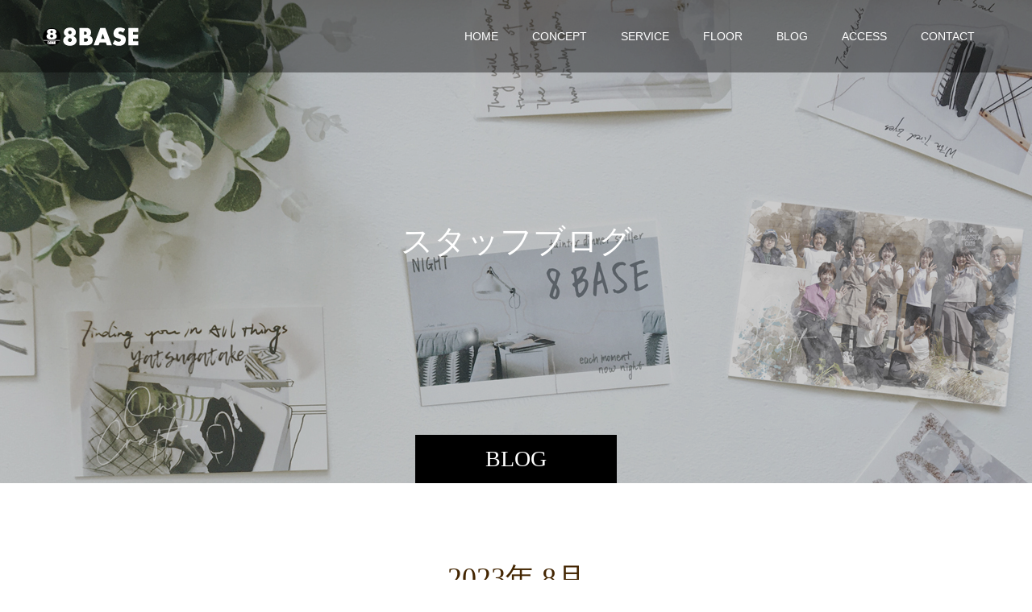

--- FILE ---
content_type: text/html; charset=utf-8
request_url: https://www.google.com/recaptcha/api2/anchor?ar=1&k=6LdUQpgqAAAAAK85GKPZfLGouz7Kht43XIjkC_aj&co=aHR0cHM6Ly95YXRzdWdhdGFrZS04YmFzZS5jb206NDQz&hl=en&v=PoyoqOPhxBO7pBk68S4YbpHZ&size=invisible&anchor-ms=20000&execute-ms=30000&cb=uxciw1ompepq
body_size: 48753
content:
<!DOCTYPE HTML><html dir="ltr" lang="en"><head><meta http-equiv="Content-Type" content="text/html; charset=UTF-8">
<meta http-equiv="X-UA-Compatible" content="IE=edge">
<title>reCAPTCHA</title>
<style type="text/css">
/* cyrillic-ext */
@font-face {
  font-family: 'Roboto';
  font-style: normal;
  font-weight: 400;
  font-stretch: 100%;
  src: url(//fonts.gstatic.com/s/roboto/v48/KFO7CnqEu92Fr1ME7kSn66aGLdTylUAMa3GUBHMdazTgWw.woff2) format('woff2');
  unicode-range: U+0460-052F, U+1C80-1C8A, U+20B4, U+2DE0-2DFF, U+A640-A69F, U+FE2E-FE2F;
}
/* cyrillic */
@font-face {
  font-family: 'Roboto';
  font-style: normal;
  font-weight: 400;
  font-stretch: 100%;
  src: url(//fonts.gstatic.com/s/roboto/v48/KFO7CnqEu92Fr1ME7kSn66aGLdTylUAMa3iUBHMdazTgWw.woff2) format('woff2');
  unicode-range: U+0301, U+0400-045F, U+0490-0491, U+04B0-04B1, U+2116;
}
/* greek-ext */
@font-face {
  font-family: 'Roboto';
  font-style: normal;
  font-weight: 400;
  font-stretch: 100%;
  src: url(//fonts.gstatic.com/s/roboto/v48/KFO7CnqEu92Fr1ME7kSn66aGLdTylUAMa3CUBHMdazTgWw.woff2) format('woff2');
  unicode-range: U+1F00-1FFF;
}
/* greek */
@font-face {
  font-family: 'Roboto';
  font-style: normal;
  font-weight: 400;
  font-stretch: 100%;
  src: url(//fonts.gstatic.com/s/roboto/v48/KFO7CnqEu92Fr1ME7kSn66aGLdTylUAMa3-UBHMdazTgWw.woff2) format('woff2');
  unicode-range: U+0370-0377, U+037A-037F, U+0384-038A, U+038C, U+038E-03A1, U+03A3-03FF;
}
/* math */
@font-face {
  font-family: 'Roboto';
  font-style: normal;
  font-weight: 400;
  font-stretch: 100%;
  src: url(//fonts.gstatic.com/s/roboto/v48/KFO7CnqEu92Fr1ME7kSn66aGLdTylUAMawCUBHMdazTgWw.woff2) format('woff2');
  unicode-range: U+0302-0303, U+0305, U+0307-0308, U+0310, U+0312, U+0315, U+031A, U+0326-0327, U+032C, U+032F-0330, U+0332-0333, U+0338, U+033A, U+0346, U+034D, U+0391-03A1, U+03A3-03A9, U+03B1-03C9, U+03D1, U+03D5-03D6, U+03F0-03F1, U+03F4-03F5, U+2016-2017, U+2034-2038, U+203C, U+2040, U+2043, U+2047, U+2050, U+2057, U+205F, U+2070-2071, U+2074-208E, U+2090-209C, U+20D0-20DC, U+20E1, U+20E5-20EF, U+2100-2112, U+2114-2115, U+2117-2121, U+2123-214F, U+2190, U+2192, U+2194-21AE, U+21B0-21E5, U+21F1-21F2, U+21F4-2211, U+2213-2214, U+2216-22FF, U+2308-230B, U+2310, U+2319, U+231C-2321, U+2336-237A, U+237C, U+2395, U+239B-23B7, U+23D0, U+23DC-23E1, U+2474-2475, U+25AF, U+25B3, U+25B7, U+25BD, U+25C1, U+25CA, U+25CC, U+25FB, U+266D-266F, U+27C0-27FF, U+2900-2AFF, U+2B0E-2B11, U+2B30-2B4C, U+2BFE, U+3030, U+FF5B, U+FF5D, U+1D400-1D7FF, U+1EE00-1EEFF;
}
/* symbols */
@font-face {
  font-family: 'Roboto';
  font-style: normal;
  font-weight: 400;
  font-stretch: 100%;
  src: url(//fonts.gstatic.com/s/roboto/v48/KFO7CnqEu92Fr1ME7kSn66aGLdTylUAMaxKUBHMdazTgWw.woff2) format('woff2');
  unicode-range: U+0001-000C, U+000E-001F, U+007F-009F, U+20DD-20E0, U+20E2-20E4, U+2150-218F, U+2190, U+2192, U+2194-2199, U+21AF, U+21E6-21F0, U+21F3, U+2218-2219, U+2299, U+22C4-22C6, U+2300-243F, U+2440-244A, U+2460-24FF, U+25A0-27BF, U+2800-28FF, U+2921-2922, U+2981, U+29BF, U+29EB, U+2B00-2BFF, U+4DC0-4DFF, U+FFF9-FFFB, U+10140-1018E, U+10190-1019C, U+101A0, U+101D0-101FD, U+102E0-102FB, U+10E60-10E7E, U+1D2C0-1D2D3, U+1D2E0-1D37F, U+1F000-1F0FF, U+1F100-1F1AD, U+1F1E6-1F1FF, U+1F30D-1F30F, U+1F315, U+1F31C, U+1F31E, U+1F320-1F32C, U+1F336, U+1F378, U+1F37D, U+1F382, U+1F393-1F39F, U+1F3A7-1F3A8, U+1F3AC-1F3AF, U+1F3C2, U+1F3C4-1F3C6, U+1F3CA-1F3CE, U+1F3D4-1F3E0, U+1F3ED, U+1F3F1-1F3F3, U+1F3F5-1F3F7, U+1F408, U+1F415, U+1F41F, U+1F426, U+1F43F, U+1F441-1F442, U+1F444, U+1F446-1F449, U+1F44C-1F44E, U+1F453, U+1F46A, U+1F47D, U+1F4A3, U+1F4B0, U+1F4B3, U+1F4B9, U+1F4BB, U+1F4BF, U+1F4C8-1F4CB, U+1F4D6, U+1F4DA, U+1F4DF, U+1F4E3-1F4E6, U+1F4EA-1F4ED, U+1F4F7, U+1F4F9-1F4FB, U+1F4FD-1F4FE, U+1F503, U+1F507-1F50B, U+1F50D, U+1F512-1F513, U+1F53E-1F54A, U+1F54F-1F5FA, U+1F610, U+1F650-1F67F, U+1F687, U+1F68D, U+1F691, U+1F694, U+1F698, U+1F6AD, U+1F6B2, U+1F6B9-1F6BA, U+1F6BC, U+1F6C6-1F6CF, U+1F6D3-1F6D7, U+1F6E0-1F6EA, U+1F6F0-1F6F3, U+1F6F7-1F6FC, U+1F700-1F7FF, U+1F800-1F80B, U+1F810-1F847, U+1F850-1F859, U+1F860-1F887, U+1F890-1F8AD, U+1F8B0-1F8BB, U+1F8C0-1F8C1, U+1F900-1F90B, U+1F93B, U+1F946, U+1F984, U+1F996, U+1F9E9, U+1FA00-1FA6F, U+1FA70-1FA7C, U+1FA80-1FA89, U+1FA8F-1FAC6, U+1FACE-1FADC, U+1FADF-1FAE9, U+1FAF0-1FAF8, U+1FB00-1FBFF;
}
/* vietnamese */
@font-face {
  font-family: 'Roboto';
  font-style: normal;
  font-weight: 400;
  font-stretch: 100%;
  src: url(//fonts.gstatic.com/s/roboto/v48/KFO7CnqEu92Fr1ME7kSn66aGLdTylUAMa3OUBHMdazTgWw.woff2) format('woff2');
  unicode-range: U+0102-0103, U+0110-0111, U+0128-0129, U+0168-0169, U+01A0-01A1, U+01AF-01B0, U+0300-0301, U+0303-0304, U+0308-0309, U+0323, U+0329, U+1EA0-1EF9, U+20AB;
}
/* latin-ext */
@font-face {
  font-family: 'Roboto';
  font-style: normal;
  font-weight: 400;
  font-stretch: 100%;
  src: url(//fonts.gstatic.com/s/roboto/v48/KFO7CnqEu92Fr1ME7kSn66aGLdTylUAMa3KUBHMdazTgWw.woff2) format('woff2');
  unicode-range: U+0100-02BA, U+02BD-02C5, U+02C7-02CC, U+02CE-02D7, U+02DD-02FF, U+0304, U+0308, U+0329, U+1D00-1DBF, U+1E00-1E9F, U+1EF2-1EFF, U+2020, U+20A0-20AB, U+20AD-20C0, U+2113, U+2C60-2C7F, U+A720-A7FF;
}
/* latin */
@font-face {
  font-family: 'Roboto';
  font-style: normal;
  font-weight: 400;
  font-stretch: 100%;
  src: url(//fonts.gstatic.com/s/roboto/v48/KFO7CnqEu92Fr1ME7kSn66aGLdTylUAMa3yUBHMdazQ.woff2) format('woff2');
  unicode-range: U+0000-00FF, U+0131, U+0152-0153, U+02BB-02BC, U+02C6, U+02DA, U+02DC, U+0304, U+0308, U+0329, U+2000-206F, U+20AC, U+2122, U+2191, U+2193, U+2212, U+2215, U+FEFF, U+FFFD;
}
/* cyrillic-ext */
@font-face {
  font-family: 'Roboto';
  font-style: normal;
  font-weight: 500;
  font-stretch: 100%;
  src: url(//fonts.gstatic.com/s/roboto/v48/KFO7CnqEu92Fr1ME7kSn66aGLdTylUAMa3GUBHMdazTgWw.woff2) format('woff2');
  unicode-range: U+0460-052F, U+1C80-1C8A, U+20B4, U+2DE0-2DFF, U+A640-A69F, U+FE2E-FE2F;
}
/* cyrillic */
@font-face {
  font-family: 'Roboto';
  font-style: normal;
  font-weight: 500;
  font-stretch: 100%;
  src: url(//fonts.gstatic.com/s/roboto/v48/KFO7CnqEu92Fr1ME7kSn66aGLdTylUAMa3iUBHMdazTgWw.woff2) format('woff2');
  unicode-range: U+0301, U+0400-045F, U+0490-0491, U+04B0-04B1, U+2116;
}
/* greek-ext */
@font-face {
  font-family: 'Roboto';
  font-style: normal;
  font-weight: 500;
  font-stretch: 100%;
  src: url(//fonts.gstatic.com/s/roboto/v48/KFO7CnqEu92Fr1ME7kSn66aGLdTylUAMa3CUBHMdazTgWw.woff2) format('woff2');
  unicode-range: U+1F00-1FFF;
}
/* greek */
@font-face {
  font-family: 'Roboto';
  font-style: normal;
  font-weight: 500;
  font-stretch: 100%;
  src: url(//fonts.gstatic.com/s/roboto/v48/KFO7CnqEu92Fr1ME7kSn66aGLdTylUAMa3-UBHMdazTgWw.woff2) format('woff2');
  unicode-range: U+0370-0377, U+037A-037F, U+0384-038A, U+038C, U+038E-03A1, U+03A3-03FF;
}
/* math */
@font-face {
  font-family: 'Roboto';
  font-style: normal;
  font-weight: 500;
  font-stretch: 100%;
  src: url(//fonts.gstatic.com/s/roboto/v48/KFO7CnqEu92Fr1ME7kSn66aGLdTylUAMawCUBHMdazTgWw.woff2) format('woff2');
  unicode-range: U+0302-0303, U+0305, U+0307-0308, U+0310, U+0312, U+0315, U+031A, U+0326-0327, U+032C, U+032F-0330, U+0332-0333, U+0338, U+033A, U+0346, U+034D, U+0391-03A1, U+03A3-03A9, U+03B1-03C9, U+03D1, U+03D5-03D6, U+03F0-03F1, U+03F4-03F5, U+2016-2017, U+2034-2038, U+203C, U+2040, U+2043, U+2047, U+2050, U+2057, U+205F, U+2070-2071, U+2074-208E, U+2090-209C, U+20D0-20DC, U+20E1, U+20E5-20EF, U+2100-2112, U+2114-2115, U+2117-2121, U+2123-214F, U+2190, U+2192, U+2194-21AE, U+21B0-21E5, U+21F1-21F2, U+21F4-2211, U+2213-2214, U+2216-22FF, U+2308-230B, U+2310, U+2319, U+231C-2321, U+2336-237A, U+237C, U+2395, U+239B-23B7, U+23D0, U+23DC-23E1, U+2474-2475, U+25AF, U+25B3, U+25B7, U+25BD, U+25C1, U+25CA, U+25CC, U+25FB, U+266D-266F, U+27C0-27FF, U+2900-2AFF, U+2B0E-2B11, U+2B30-2B4C, U+2BFE, U+3030, U+FF5B, U+FF5D, U+1D400-1D7FF, U+1EE00-1EEFF;
}
/* symbols */
@font-face {
  font-family: 'Roboto';
  font-style: normal;
  font-weight: 500;
  font-stretch: 100%;
  src: url(//fonts.gstatic.com/s/roboto/v48/KFO7CnqEu92Fr1ME7kSn66aGLdTylUAMaxKUBHMdazTgWw.woff2) format('woff2');
  unicode-range: U+0001-000C, U+000E-001F, U+007F-009F, U+20DD-20E0, U+20E2-20E4, U+2150-218F, U+2190, U+2192, U+2194-2199, U+21AF, U+21E6-21F0, U+21F3, U+2218-2219, U+2299, U+22C4-22C6, U+2300-243F, U+2440-244A, U+2460-24FF, U+25A0-27BF, U+2800-28FF, U+2921-2922, U+2981, U+29BF, U+29EB, U+2B00-2BFF, U+4DC0-4DFF, U+FFF9-FFFB, U+10140-1018E, U+10190-1019C, U+101A0, U+101D0-101FD, U+102E0-102FB, U+10E60-10E7E, U+1D2C0-1D2D3, U+1D2E0-1D37F, U+1F000-1F0FF, U+1F100-1F1AD, U+1F1E6-1F1FF, U+1F30D-1F30F, U+1F315, U+1F31C, U+1F31E, U+1F320-1F32C, U+1F336, U+1F378, U+1F37D, U+1F382, U+1F393-1F39F, U+1F3A7-1F3A8, U+1F3AC-1F3AF, U+1F3C2, U+1F3C4-1F3C6, U+1F3CA-1F3CE, U+1F3D4-1F3E0, U+1F3ED, U+1F3F1-1F3F3, U+1F3F5-1F3F7, U+1F408, U+1F415, U+1F41F, U+1F426, U+1F43F, U+1F441-1F442, U+1F444, U+1F446-1F449, U+1F44C-1F44E, U+1F453, U+1F46A, U+1F47D, U+1F4A3, U+1F4B0, U+1F4B3, U+1F4B9, U+1F4BB, U+1F4BF, U+1F4C8-1F4CB, U+1F4D6, U+1F4DA, U+1F4DF, U+1F4E3-1F4E6, U+1F4EA-1F4ED, U+1F4F7, U+1F4F9-1F4FB, U+1F4FD-1F4FE, U+1F503, U+1F507-1F50B, U+1F50D, U+1F512-1F513, U+1F53E-1F54A, U+1F54F-1F5FA, U+1F610, U+1F650-1F67F, U+1F687, U+1F68D, U+1F691, U+1F694, U+1F698, U+1F6AD, U+1F6B2, U+1F6B9-1F6BA, U+1F6BC, U+1F6C6-1F6CF, U+1F6D3-1F6D7, U+1F6E0-1F6EA, U+1F6F0-1F6F3, U+1F6F7-1F6FC, U+1F700-1F7FF, U+1F800-1F80B, U+1F810-1F847, U+1F850-1F859, U+1F860-1F887, U+1F890-1F8AD, U+1F8B0-1F8BB, U+1F8C0-1F8C1, U+1F900-1F90B, U+1F93B, U+1F946, U+1F984, U+1F996, U+1F9E9, U+1FA00-1FA6F, U+1FA70-1FA7C, U+1FA80-1FA89, U+1FA8F-1FAC6, U+1FACE-1FADC, U+1FADF-1FAE9, U+1FAF0-1FAF8, U+1FB00-1FBFF;
}
/* vietnamese */
@font-face {
  font-family: 'Roboto';
  font-style: normal;
  font-weight: 500;
  font-stretch: 100%;
  src: url(//fonts.gstatic.com/s/roboto/v48/KFO7CnqEu92Fr1ME7kSn66aGLdTylUAMa3OUBHMdazTgWw.woff2) format('woff2');
  unicode-range: U+0102-0103, U+0110-0111, U+0128-0129, U+0168-0169, U+01A0-01A1, U+01AF-01B0, U+0300-0301, U+0303-0304, U+0308-0309, U+0323, U+0329, U+1EA0-1EF9, U+20AB;
}
/* latin-ext */
@font-face {
  font-family: 'Roboto';
  font-style: normal;
  font-weight: 500;
  font-stretch: 100%;
  src: url(//fonts.gstatic.com/s/roboto/v48/KFO7CnqEu92Fr1ME7kSn66aGLdTylUAMa3KUBHMdazTgWw.woff2) format('woff2');
  unicode-range: U+0100-02BA, U+02BD-02C5, U+02C7-02CC, U+02CE-02D7, U+02DD-02FF, U+0304, U+0308, U+0329, U+1D00-1DBF, U+1E00-1E9F, U+1EF2-1EFF, U+2020, U+20A0-20AB, U+20AD-20C0, U+2113, U+2C60-2C7F, U+A720-A7FF;
}
/* latin */
@font-face {
  font-family: 'Roboto';
  font-style: normal;
  font-weight: 500;
  font-stretch: 100%;
  src: url(//fonts.gstatic.com/s/roboto/v48/KFO7CnqEu92Fr1ME7kSn66aGLdTylUAMa3yUBHMdazQ.woff2) format('woff2');
  unicode-range: U+0000-00FF, U+0131, U+0152-0153, U+02BB-02BC, U+02C6, U+02DA, U+02DC, U+0304, U+0308, U+0329, U+2000-206F, U+20AC, U+2122, U+2191, U+2193, U+2212, U+2215, U+FEFF, U+FFFD;
}
/* cyrillic-ext */
@font-face {
  font-family: 'Roboto';
  font-style: normal;
  font-weight: 900;
  font-stretch: 100%;
  src: url(//fonts.gstatic.com/s/roboto/v48/KFO7CnqEu92Fr1ME7kSn66aGLdTylUAMa3GUBHMdazTgWw.woff2) format('woff2');
  unicode-range: U+0460-052F, U+1C80-1C8A, U+20B4, U+2DE0-2DFF, U+A640-A69F, U+FE2E-FE2F;
}
/* cyrillic */
@font-face {
  font-family: 'Roboto';
  font-style: normal;
  font-weight: 900;
  font-stretch: 100%;
  src: url(//fonts.gstatic.com/s/roboto/v48/KFO7CnqEu92Fr1ME7kSn66aGLdTylUAMa3iUBHMdazTgWw.woff2) format('woff2');
  unicode-range: U+0301, U+0400-045F, U+0490-0491, U+04B0-04B1, U+2116;
}
/* greek-ext */
@font-face {
  font-family: 'Roboto';
  font-style: normal;
  font-weight: 900;
  font-stretch: 100%;
  src: url(//fonts.gstatic.com/s/roboto/v48/KFO7CnqEu92Fr1ME7kSn66aGLdTylUAMa3CUBHMdazTgWw.woff2) format('woff2');
  unicode-range: U+1F00-1FFF;
}
/* greek */
@font-face {
  font-family: 'Roboto';
  font-style: normal;
  font-weight: 900;
  font-stretch: 100%;
  src: url(//fonts.gstatic.com/s/roboto/v48/KFO7CnqEu92Fr1ME7kSn66aGLdTylUAMa3-UBHMdazTgWw.woff2) format('woff2');
  unicode-range: U+0370-0377, U+037A-037F, U+0384-038A, U+038C, U+038E-03A1, U+03A3-03FF;
}
/* math */
@font-face {
  font-family: 'Roboto';
  font-style: normal;
  font-weight: 900;
  font-stretch: 100%;
  src: url(//fonts.gstatic.com/s/roboto/v48/KFO7CnqEu92Fr1ME7kSn66aGLdTylUAMawCUBHMdazTgWw.woff2) format('woff2');
  unicode-range: U+0302-0303, U+0305, U+0307-0308, U+0310, U+0312, U+0315, U+031A, U+0326-0327, U+032C, U+032F-0330, U+0332-0333, U+0338, U+033A, U+0346, U+034D, U+0391-03A1, U+03A3-03A9, U+03B1-03C9, U+03D1, U+03D5-03D6, U+03F0-03F1, U+03F4-03F5, U+2016-2017, U+2034-2038, U+203C, U+2040, U+2043, U+2047, U+2050, U+2057, U+205F, U+2070-2071, U+2074-208E, U+2090-209C, U+20D0-20DC, U+20E1, U+20E5-20EF, U+2100-2112, U+2114-2115, U+2117-2121, U+2123-214F, U+2190, U+2192, U+2194-21AE, U+21B0-21E5, U+21F1-21F2, U+21F4-2211, U+2213-2214, U+2216-22FF, U+2308-230B, U+2310, U+2319, U+231C-2321, U+2336-237A, U+237C, U+2395, U+239B-23B7, U+23D0, U+23DC-23E1, U+2474-2475, U+25AF, U+25B3, U+25B7, U+25BD, U+25C1, U+25CA, U+25CC, U+25FB, U+266D-266F, U+27C0-27FF, U+2900-2AFF, U+2B0E-2B11, U+2B30-2B4C, U+2BFE, U+3030, U+FF5B, U+FF5D, U+1D400-1D7FF, U+1EE00-1EEFF;
}
/* symbols */
@font-face {
  font-family: 'Roboto';
  font-style: normal;
  font-weight: 900;
  font-stretch: 100%;
  src: url(//fonts.gstatic.com/s/roboto/v48/KFO7CnqEu92Fr1ME7kSn66aGLdTylUAMaxKUBHMdazTgWw.woff2) format('woff2');
  unicode-range: U+0001-000C, U+000E-001F, U+007F-009F, U+20DD-20E0, U+20E2-20E4, U+2150-218F, U+2190, U+2192, U+2194-2199, U+21AF, U+21E6-21F0, U+21F3, U+2218-2219, U+2299, U+22C4-22C6, U+2300-243F, U+2440-244A, U+2460-24FF, U+25A0-27BF, U+2800-28FF, U+2921-2922, U+2981, U+29BF, U+29EB, U+2B00-2BFF, U+4DC0-4DFF, U+FFF9-FFFB, U+10140-1018E, U+10190-1019C, U+101A0, U+101D0-101FD, U+102E0-102FB, U+10E60-10E7E, U+1D2C0-1D2D3, U+1D2E0-1D37F, U+1F000-1F0FF, U+1F100-1F1AD, U+1F1E6-1F1FF, U+1F30D-1F30F, U+1F315, U+1F31C, U+1F31E, U+1F320-1F32C, U+1F336, U+1F378, U+1F37D, U+1F382, U+1F393-1F39F, U+1F3A7-1F3A8, U+1F3AC-1F3AF, U+1F3C2, U+1F3C4-1F3C6, U+1F3CA-1F3CE, U+1F3D4-1F3E0, U+1F3ED, U+1F3F1-1F3F3, U+1F3F5-1F3F7, U+1F408, U+1F415, U+1F41F, U+1F426, U+1F43F, U+1F441-1F442, U+1F444, U+1F446-1F449, U+1F44C-1F44E, U+1F453, U+1F46A, U+1F47D, U+1F4A3, U+1F4B0, U+1F4B3, U+1F4B9, U+1F4BB, U+1F4BF, U+1F4C8-1F4CB, U+1F4D6, U+1F4DA, U+1F4DF, U+1F4E3-1F4E6, U+1F4EA-1F4ED, U+1F4F7, U+1F4F9-1F4FB, U+1F4FD-1F4FE, U+1F503, U+1F507-1F50B, U+1F50D, U+1F512-1F513, U+1F53E-1F54A, U+1F54F-1F5FA, U+1F610, U+1F650-1F67F, U+1F687, U+1F68D, U+1F691, U+1F694, U+1F698, U+1F6AD, U+1F6B2, U+1F6B9-1F6BA, U+1F6BC, U+1F6C6-1F6CF, U+1F6D3-1F6D7, U+1F6E0-1F6EA, U+1F6F0-1F6F3, U+1F6F7-1F6FC, U+1F700-1F7FF, U+1F800-1F80B, U+1F810-1F847, U+1F850-1F859, U+1F860-1F887, U+1F890-1F8AD, U+1F8B0-1F8BB, U+1F8C0-1F8C1, U+1F900-1F90B, U+1F93B, U+1F946, U+1F984, U+1F996, U+1F9E9, U+1FA00-1FA6F, U+1FA70-1FA7C, U+1FA80-1FA89, U+1FA8F-1FAC6, U+1FACE-1FADC, U+1FADF-1FAE9, U+1FAF0-1FAF8, U+1FB00-1FBFF;
}
/* vietnamese */
@font-face {
  font-family: 'Roboto';
  font-style: normal;
  font-weight: 900;
  font-stretch: 100%;
  src: url(//fonts.gstatic.com/s/roboto/v48/KFO7CnqEu92Fr1ME7kSn66aGLdTylUAMa3OUBHMdazTgWw.woff2) format('woff2');
  unicode-range: U+0102-0103, U+0110-0111, U+0128-0129, U+0168-0169, U+01A0-01A1, U+01AF-01B0, U+0300-0301, U+0303-0304, U+0308-0309, U+0323, U+0329, U+1EA0-1EF9, U+20AB;
}
/* latin-ext */
@font-face {
  font-family: 'Roboto';
  font-style: normal;
  font-weight: 900;
  font-stretch: 100%;
  src: url(//fonts.gstatic.com/s/roboto/v48/KFO7CnqEu92Fr1ME7kSn66aGLdTylUAMa3KUBHMdazTgWw.woff2) format('woff2');
  unicode-range: U+0100-02BA, U+02BD-02C5, U+02C7-02CC, U+02CE-02D7, U+02DD-02FF, U+0304, U+0308, U+0329, U+1D00-1DBF, U+1E00-1E9F, U+1EF2-1EFF, U+2020, U+20A0-20AB, U+20AD-20C0, U+2113, U+2C60-2C7F, U+A720-A7FF;
}
/* latin */
@font-face {
  font-family: 'Roboto';
  font-style: normal;
  font-weight: 900;
  font-stretch: 100%;
  src: url(//fonts.gstatic.com/s/roboto/v48/KFO7CnqEu92Fr1ME7kSn66aGLdTylUAMa3yUBHMdazQ.woff2) format('woff2');
  unicode-range: U+0000-00FF, U+0131, U+0152-0153, U+02BB-02BC, U+02C6, U+02DA, U+02DC, U+0304, U+0308, U+0329, U+2000-206F, U+20AC, U+2122, U+2191, U+2193, U+2212, U+2215, U+FEFF, U+FFFD;
}

</style>
<link rel="stylesheet" type="text/css" href="https://www.gstatic.com/recaptcha/releases/PoyoqOPhxBO7pBk68S4YbpHZ/styles__ltr.css">
<script nonce="NhklqxLbPnjXw5So00cbPQ" type="text/javascript">window['__recaptcha_api'] = 'https://www.google.com/recaptcha/api2/';</script>
<script type="text/javascript" src="https://www.gstatic.com/recaptcha/releases/PoyoqOPhxBO7pBk68S4YbpHZ/recaptcha__en.js" nonce="NhklqxLbPnjXw5So00cbPQ">
      
    </script></head>
<body><div id="rc-anchor-alert" class="rc-anchor-alert"></div>
<input type="hidden" id="recaptcha-token" value="[base64]">
<script type="text/javascript" nonce="NhklqxLbPnjXw5So00cbPQ">
      recaptcha.anchor.Main.init("[\x22ainput\x22,[\x22bgdata\x22,\x22\x22,\[base64]/[base64]/[base64]/[base64]/[base64]/UltsKytdPUU6KEU8MjA0OD9SW2wrK109RT4+NnwxOTI6KChFJjY0NTEyKT09NTUyOTYmJk0rMTxjLmxlbmd0aCYmKGMuY2hhckNvZGVBdChNKzEpJjY0NTEyKT09NTYzMjA/[base64]/[base64]/[base64]/[base64]/[base64]/[base64]/[base64]\x22,\[base64]\\u003d\x22,\x22TxNPNcKLwqDDqGgeTnA/wp4aOmbDuHHCnClgecO6w7M7w5PCuH3DjGDCpzXDqXDCjCfDkcKHScKcXCAAw4A7Myhpw4QBw74BPMKPLgERR0U1ICUXwr7Cn3rDjwrCrMO2w6Evwq02w6zDisKhw71sRMOzwqvDu8OEJQ7CnmbDgsK1wqA8wqUOw4Q/MWTCtWByw40OfyrCosOpEsOHYnnCukMiIMOawr4BdW8/DcODw4bCviUvwobDssKsw4vDjMOBNxtWUsKSwrzCssOkZD/Cg8OFw6nChCfCmsOiwqHCtsKXwphVPhDChsKGUcOEeiLCq8KkwonClj8OwonDl1wQwpDCswwOwoXCoMKlwpRMw6QVwp3Do8KdSsOqwo3Dqidqw7sqwr9fw6jDqcKtw7MHw7JjBMOaJCzDtF/DosOow4oBw7gQw5k4w4ofTAZFA8KEGMKbwpU5IF7DpyLDicOVQ3IPEsK+IGZmw4sfw6vDicOqw7LCucK0BMKzXsOKX3zDl8K2J8Kdw6LCncOSPMO1wqXCl1DDuW/[base64]/Dt8O3IMKvwrXDjcKsXk8+RQnCnsOYdcKuw4/Dtk3DmVPDpcOfwofCnT9YM8KjwqfCghTCsHfCqsKKwojDmsOKUHNrMFfDmEUbVhVEI8ODwprCq3h7aVZzQhvCvcKccsODfMOWAMKmP8OjwrtqKgXDs8OkHVTDhsKFw5gCEcOVw5d4wonCjHdKwo/DqlU4L8O+bsOdR8OaWlfClEXDpytkwq/DuR/CnHUyFVfDq8K2OcO8Sy/DrEV6KcKVwrdWMgnCgxZLw5pHw6DCncO5wrRpXWzCuCXCvSgDw4fDkj0CwoXDm19bwp/[base64]/[base64]/w6bCpnnCi8OTPVPCoWNmw7dMwqPCkMKewpzCo8KKTQ7Ch33ChsK2w5PCssO9UMOtw6IawprCn8K9FHAOZQc6F8KiwrrCgU7DrmPCmR5owpslw7jCvsOQPcKjMBHDnn49WsOKwonChmlwYVkHwpfDjgcnw7R4eVXDiCrCtWEpCMKsw7TDrMKkw48mBH/DkMO2wq3CgsK6AcORNcOXR8KJw7vDuETDjhHDh8OEPMOfHwLCtwZGDsO3wqwzRMO8woAaJsKaw5d+wpBnIsKuwqLDrMKFBzcNw5HDoMKaLBrDs2DCoMOgIRjDqSpOc3xZw4/[base64]/QiFvw6o7VU5HTsOvQsK0w7nCosKlw4kWC8K/SsKhVxJxK8OIw7jDr1jDnX3CoHHCslZeA8KWUsOIw59/w719wq8vHAfCmcKsWQjDhcKMXsK4w5tTw4g/AcKow7XDq8OLw4jDui/Dk8OIw6LCusKtInnCsysHcMOcw4rDqMKtwqQoARoGfEHCkRw9wq/[base64]/Dqkk5w5xgaMO/wqYgGMO5w5LChMO0w7gbworDuMOIQMKaw6tKwoHCuStTM8OdwpMuw7/CqCbCvnvDkWo3w6prMn7ChGTCtlouw6TCncOHeBshwqxmBG/CocODw7zCmCfDnjHDgTPCkMOpw7xHw5QWwqDCpn7Ch8ORXcKzw45NfmNdwrw3wpB2DGdvYsOfw51YwpzCuQ0hwrTDuFPCuUzDv1xpw5fDucK8w7/DuVA0wqhhw5pXOMO7wqDCtcOkwpLClMKYUm5bwpjCnsKvWw/DoMOZw4wDw77DrsK6w6VofBTCisOLYh/CoMK3wrBify9fw6BRD8O5w4XDicOMJgc6w4s1JcOhwod9Wj16w7Q6YgnDgsO6QB/DpUUSX8OtwpjCucO7w43DhsO4wr1yw4zDr8KHwpJKw7LDrMOtwo7DpcOwWxE/w4nCj8O5w5PDviMUMjZtw5/[base64]/DhxnCnDrCoD/DrFsOw6HDmcK+NDBMw4AGZcOrwrMqf8OUfGhlbcOvLMOCXcKpwrXCqlnCgFsbIsOyZjbCp8KLwpnDp05Dwp58VMOeEsObw6LDqx4vw7/CuU8FwrLCjsK3w7PCv8Oywr/CknDDlShEwo/CogHCoMKXCUgEw4/DrcKbOkjCvMKGw5k6OErDv1/Cm8K+wq7Cjjwgwq3CkUbCp8Ouw4grwpAfw7fDlxMDAcK7w53DuV0LGMOva8KHJzHDhMK/SzDCrcK4w6Mpw5oNPRjCp8K/wq4lbMOEwq4nfcOwSMOrOcOZIyp8w44Ywpxfw63DiXrCqCfCtsOGwr3Cg8KUGMKqwrLCmDnDlcOiX8OhXm0vFy44FMKAwqXCoBEew6PCqFTCqxXCpC1xw73DhcOYw60qEHc/[base64]/w5/[base64]/[base64]/Dg0Y+Iz9Vw511KcKkb8KOw4oVPMOUEsKIOy4xwq3Ds8Kjw7fCk1bDgBfCiUNDw5gNwpMNwrHDkjJQw5nDhSEhAMOGwp9Iw43DtsKuwoYPw5EqL8KVTxTDj21VJsKpLTw9wqPCoMOheMOJO3sJw5FrZMKOAMKCw61nw5zCqMOcXwkxw7Z8wo3CoQ7Cv8OUQMOhPR/Dh8Ohwohyw40Yw4nDuDzDh2xawoIGJALCiSECNMKYwrTCu3Qxw6/[base64]/[base64]/CtMKBW8KTwp9TN8OwRMKcSBJKQsO7NBMzwpxmwoUjY8KxdsOtwpnCoGfCkwUZPMKSw6zDklkgW8KoSMOUX34cw5vCgMObMmPDpMKBw4IUXi/DicKQwqNTa8KORyfDpX5ZwqJ8w4TDjMOyDMKuwojDucK8wrPCjS9ow5LCi8OrDwzDicOlw6FQEcKMCA0WCMKCfsOUwp/[base64]/CsiM7NmDCr8O/[base64]/CqcKUw7xjM8O1UsO/wprChjlIJcKSw7zDlsKuwoECwovDmCFJYcKgZW0+FsOFw7EoOMOlVMO8AFnCt11DOsK8UHfCh8OENw/Dt8ODw7PDqcOXH8Okw57ClBjCpMO7w6vDhwDDglbCtcKAF8KYwpoaSBAIwrMcFBMjw5XCmsKxwoTDk8KAwofCncK3wq8VQsOXw4PDjcORw64gQQ/CgXoQIl44w6cQw7Zbw6vCnXvDviE5EBPChcOpd1fCqgPCs8KxPC3ClcKBwrbCnsKnJHcqG3hvOMKYw6Q0KCXCuldVw5HDpkdVw7YvwpbDjMKgPMO1w63CvsK2HlnCgMOpG8K2woNkwqXDg8KbSH/Do25Bw4DDl3teUsKNEhpdw4TCj8Krw7fDrMKEX23CmGd4MMOJNMOpYsOAw4ZKPR/DhsKKw7TDr8OuwrHClcKvw4sQN8KPwozDh8O/SQvCucKrJsO6w4RAwrTCjcKmwoF/AMORQsKWwrIWwobCn8KlY3PDs8K9w6HDhn4BwpQEYMK1wr4zXnvDm8KfRkdew5PDgnNIwo/[base64]/DjH3DpsKIOxtKHkHCt8OFwpF3w55TOMOQT8Ouwp/Dh8O9a0tQwp1sUMOCIsKZw6nCpiRkFMK2wr9HHR0LTsOewp3CikfCl8KVw5DDqsK0wqzChsKOB8OGZS87JFDDlsKEwqINL8O9wrfCk1nCiMKcw6DCncKPw6rDhsKEw6nCpcK9wqoxw45xwpvCicKBX1DDssKaDRZSw4kELT0Ww7bDr2jCjmzDq8O6w40/ZnnCtCF0w7TDrwHDnMKvNMKaVsKWJDbCucKHDG7Dj3dobMKRb8Oqw7sCw4VAOw56wpI4wq8yT8OYT8KkwolgG8Odw4HCrMKBLVR8w4pAw4XDlgFBwo/Dv8K0Gx7DqsK4w7pjGMOvSMOkwqjDm8OwXcOtbQoKwpwmHcKQZ8Kow7HChlljwp9FIxR/wpTDlsKfE8OZwp0/w5vDqMKtwrzChClaa8KPX8OjCh/DoFfCnsKfwr3Dr8KVwobDjMOrHkxqwoxVchpvQsK/[base64]/DgsKnw70hTMKoD19VesOrRMKpQSjCv0LDuMKfwpXDncO7f8OwwqDDlMOvw7bDuE0swqEEw7gWYW82YyRmwrvDklvCmFfCrDfDiSjDgWnDqCvDmcOcw74pIUTCuUdgQsOWwp4awqTDm8KawpAZw6c5CcOBH8KMwp5hJsKFwr/CpcKdwrF5w7lew6g/wpRpIcOtwrpoFzTDqXsww43DpizDlcOxwocWG13ChBZHwrl4wpcXP8KLSMOtwqwDw7YMw7VywqpSe0DDhAjCgy3DgHFywovDkcKSRMOWw7/[base64]/XQ9sVj0/w5/DoWVKEcKBwoJ0wpoCwovDlGLCtsOCFMKEX8K4KsOQwpAQwqcHekA5PEJwwrc9w5Ykw5BlQTTDicO3UcOkw5VdwpfCt8Ohw6zCsUBrwqHChMKOeMKqwpLCpcKiCnfCnWPDlcK5w7vDnsKrZcKRPRXCsMK/[base64]/CisKUOsKzKMKawpDDkhLChwYib1gew6bDs8OJSTPCjsKkDkvCtcK/Vj7DmArDl2rDtgbDosKjw4E6w5fCiFpgLEDDg8OedMKEwrJLb2zCisK+NGcmwoUoDSYUCGkpw4/[base64]/CncK8eMKpwrfDj8OawqtCw7/CpUskNFzCl8Kpw7fDsTbDtsKywr0TBMOME8OxbsKgw7xlw6HDsGvCsnjCuGrDny/[base64]/ClTvDhV3Dr8Kuw5nDrgzCi8Kbw4rCjRXCtMOVTcK2DQjCuTTCr1/Ct8KRCFEYw4jDp8ORwrNgTTBDw4nDm0DDmMODXR7CusKcw4TCq8KewqnCosKKwrFSwofCvVrCvAXCjAPCrsKoZknDv8KzJsOhEMOlKlN3w7LCrl7DgCEkw67Cr8O+wrB/PcO/IQNXLMKdw4EWwpvCo8OKAMKnZgl3woPCpXrDrngdBhrDiMOtwr5gw5BSwp7CnyzCisK6esOcwo57PsKmLMO3wqPDq0pgCcOVEh/ChhfDgWwtGcOiw7nDqXsHXsKlwotDAMOnRDfCnsKODcKoU8OHMAjCoMOnOcOJN18iTUTDncKQIcK3w5dZUWl0w60iQcKrw4fDjMOvOsKtw6xcLX/DgU/Ck3dldcO4a8OQwpbDiy3DicKiKcOyPmDChcKED2wERgHDmQ3CssO0wrbDmjjCgh88w7hYIgMjCwNwf8Kuw7LDiTvCvWbCqMOyw7IewrhdwqgYTcO8Z8O7w6tBAy8NR1PDvwk6X8OQwpB/wpbCrMOrcsKSwpnClcOhw5HClsOTBsK3wql2fMOGwp7CucOAwoPCqcOUw5cmVMOdbMOgwpfCl8KRw5McwpnDvMKvGUkcHkVew6RxEGctw48Kwqk7RW3CvsK+w79ow5JmRDzChMKATA/Dn0YEwrXDmcKicCvCvAENwqvDosO9w4PDl8KHwoIswppOHGRSMMOWwq7CvQzCp2NWASbDpMOuXcODwrHDk8KNwrDCqMKYw6vDiQBEw51XAcK1QcOJw5nCnEImwqEkSsK5J8OCwozDhcOawpwDFMKIwpNIfcKhaxF3w47CssK/wqLDlQkZQlVkbsKrwqHDuh9Qw51ES8OWw7k1HcKKw7fDuDppwqUBwqBXwoclwo3ChB/CicO+JiDCpk3Dm8OnExTDucKNXFnChsK0emYmwonCrD7DlcODUsKAbzbCocONw4PDj8Kaw4bDnH8Vb157TcKgPEdVwqdNJMOEwpFDBnVDw6/CoBoTARBqwrbDpsObHcOaw4VRw4Jsw70Jw6HDhHh3egR/OmgpRC3DusOmSX1RK1bCunDCixzDgMOODXxEPWgLS8Kaw4XDrGJSNDgXw4LCosOCD8Ozw6IgMMO6IX4bPl3CgMKBCSrCpRZ/VcKEwqPCmsOoMsKeHsOBCQ/DrMO+wrfDvSTCtEp8UMK5wr3Dm8KMw41Hw5sTw77CpUHDiy5eCsOXw5vCqsKGKEtJVcKrw6pxwqvDoXPCj8O5Tks4w5M6wqtMF8KHQCAaYMOoccOvw7rCvwVCw65qwqvDunQRwpkiw63DgcKOeMKPw5bCsCpiw5tQOS08w4rDp8Kiwr/Dh8KcRU/CumTCj8KyWwMzKVLDiMKaB8OCAU5ZflocL1HDgMOIFkEHLG5WwqnCvH/Dg8Khw4sHw4rCuEMmwpE4wo5ue2DDt8OHK8OHwqLCv8KGLMK9YsOib0g6JyA/[base64]/[base64]/fUfCnwbDvl3Dp8OKw5LDqsO0wqxoClPDth/CuUN7IsK7wqDDtAnCt33CvUFNG8OIwpogMDomLsK2wpRWw6PDs8Orw4dNwpDDtAsAwrPCrD7CtcKAwqZ2XBzCqAPDtSXCmhjDh8Klw4MOwrXDk3drLcOnMV7Dgkh7Qj7Drg/Dt8O3w4/CgMOjwqbDsRfCnFUwdcOGwojDlMOwesK9wqBfwqbDi8OBwppuwpkJw5pvKsOxwpMVdcODwo0Nw5tpOMKQw7prw5rCiFVbwqDDpsKnaG3CijtjBi3CnsO2P8OYw4fCq8O1wrc6KUrDl8Oow63CrMKkR8KaLn/[base64]/DgTpYPk/DjsOtw4zDmH3CgyvDtW3CmsOTLE5vTMKrFgRRwr9EwqTDpMOuYMK4GsKZeToPwqLCi08kBcOFw7LCsMKPBsKXw7DDucKKGmNZe8OANsOWw7TCnyvDicOyam/CvcK5FiPDuMKYFx4iw4dDwpsEw4XCinfDl8OWw6keQMKZGcO/[base64]/DphnDtcK2woNbLsKYw5ZDw7JtwqBjw6wJwp41w4PClcKvIHHCrlEpw5sNwqbDgX/DkVlyw6BcwrN6w7Zwwp/DoSd/VsKMWcOXw4HCn8Orw41FwoTDpsOnwqfDrnxtwpkNw6XDsQLCpW7CiHbCk3zCgcOKw4TDhcOfa3tDwpcHwpvDmFDCrsK6wr7CljlZOVPDhMONRTctVcKaQyYXwoTCoRHCsMKcMlvCu8Oie8Obw57DicODwpbDlcOjw6nCpFAfwq4fB8KAw7Q3wo9NwozCgA/DoMOeUBDDtcOJZX3CnMOvN2IlFcONdsKowpPCiMOow67Cn2oLLnbDjcKgwqF+w47DiRnDpcKawrHDkcOLwoEOw47DrsONTwzDvSZkUDfDqBAGw5JhMw7Dti3CgcOtbTPDnsOawoEnPH18O8OuA8Kvw7/Dr8KnwrPClEMjcmzCgcKjI8KNwq4EOTjDnMOHwobDvQRsBg7Dr8KaB8KpwqnCtAlqwq1dwozCnMOXbsOuw6/Co0fDkxkxw6vDoDBFwpbDo8KdwpDCocKNFcO0wrLChmLCrXPCnUlFw4PDmmjCksOJBVoeHcOnw4LDpX9lZBjCg8K/GcKawq/[base64]/[base64]/[base64]/CnMOEw4hNw77CmsK6OMOKGl17GMKGGDN3al3CmcObw7gawqfDqiTDh8KZX8KEwoAbSMKbw6zCl8OYYCfDlRPCocK4fMOXw4jCrwDCkXIJAMOFNsKVwpvCtgfDlMKfw5rCo8KFwp4QBTvCnsOmB24nYsO7wr0Kw6MKwq/[base64]/DnhvClsKHXkElRcO/R1RMwr/DrsKrw4HDvGgHwocSw4wzwp7DmMKEWxMVw57ClsOBQcKNwpBYPh/DvsO2LjJAwrNWYsOswrvDiSbCnE3CtsOIAEvDvcOxw7DCpMKiaW7Cs8O/w5EeRm/[base64]/[base64]/[base64]/wrM5wqQxXsOVw5NBw47Du8KtDE4jcEUiXSYbFDnDpMOQBElpw5HClsOWw4jDjsO0w5lHw7/CjcONwrzDn8O+Ml4qw6JHG8KWw6HDuBHDhcOcw4IOwp1rOcOfEsKESE3Du8ONwr/Dn08pSSgnw6UQXsK2wrjCiMOzYmVTwpNOZsOydEbDv8K2wrFDPMOJVnXDgsKIBcKwJnUNVcKEMQwaHSMDwpLDtcOyHMO5wrJ+SijCqn3CmsKTRy5AwoAkIMOQJV/Di8KvSDJtw6PDs8K9GG9eNcKZwpx3cydUHcKZP23DugjDgm1sXX/DoSJ/[base64]/DusKBw7XCp0LDgMKSbMK3ecOVHHIFwqgwAEoLwqI5wp/Cr8O+wrJdSHzDucOLwrPCvBjDr8OnwoZNf8OywqNXHcKTRQ7Dui5UwqFlFR/DkwjCrC7CqsOZMMKDDlDDosOYwrLDiWpfw4fCkcKGwpfCucO7QsKAJ0hVJMKkw6Y4WTzCvH3Cs33Dt8O7L2w7wptqJQMjc8KWwoXDtMOQaVLCjQ43XDwsEU3DvnoqHDnDmlbDm1BTGF7DscO+wpnDq8Kgwr/[base64]/Co3LDl8KWd8OoIwN9w4NrDl/Ct8OFF8KUw7BvwoVIw7EAw6PDscKZwpbDh2cUL0fDjMOqwrDDgcO6wo3DkQQ4wrpWw5nDl1jCjcOMf8KmwrjDmsKDWcOdYncoOcOwwpPDlS/DpMOobsK3w70kwqMUwr7Dv8OPw6PDkXjCnsK6K8KRwq/DssKsY8KZw4AOw4kQw4hKHsO3wpl2wpJlTgnCqx3DiMO8QMKOw5PDqn7ColVucnfDgsO/[base64]/[base64]/[base64]/CiwrCp37DmHfDjcKUY8OzZ8KlEcKoGMOuw7h5w7PCl8KMw4bCo8O2w5/DkcKXZic2wqJXKMO2JHPDu8OvUHHCpT8kDcK3SMKsL8K4wp5iw4Y1wplWw5hyRwAIa2jDqG1Iw4TDvMKmVwbDri/DrcOwwpNiwr7DuFnDtsOeFsKTOxMRMMOASsKlFhvDnEzDk3tqT8KBw7rDqcKuwpXDsA/DuMKnwo7DpEHCvztMw74awqYWwqFxw53DjsKiw5TDu8O/wo8/[base64]/CtU0LwrrChxQUWComZlkofj0VwqN3bsOsScKjO03DgF/CgsOXwq1SdW7DkX5Zw6zCosKBwoXCqMKXw4PDucKOw7Mqw4nCjw7CscKQWsObwqFlw7h1w4VuWMO5QHLDoA5aw5HCrMKiZVHCvD5kwrUVXMObw7fDgGvCgcK+aAjDgsKWQUbDrMOEEC/CmRfDiX04RsKsw78iw4TCkx3CtcK5w7/DmMKKVcKewr03wq/Cs8OCwpxwwqXCisKpRcKbw6oMQMK/IxBQwqDCvcK/wo1wFGvCtR3Ciyg4JwQZw63Ci8Opw5/CssKvXsKUw5vDmmsrNsK+wq5VwoLCncKRfB/[base64]/Du8O6GzTChDzDkcO8N8OiesOpwonDh8KWPcK7wpPCucOyw4XCmELCssOaUlcMf2bCnBVKwrxUw6QQwpLCkSZJL8KuJMOQCsOzwowibMOlwqXDusKfAR/DhcKfwrQBDcK4JEZfwqQ5GcKYZgsfTgI6wrwSazMZacOnWsK2QsOVw5XCp8Krw6dXw4AfWcOEwoFDaHwywpfDiHcyB8OVIV8Rwp7DisOVwr99w4jDmMKfesORw4LDnT/CtMONK8OLw7fDqkLCmAzCh8OgwpIdwozDgXbCqcOUSMOYHGLDksOCAsK4MsONw54Mwqpjw70bU0nCoU7CoRXCq8OwA2NBFzvCkFYuwqkMSyjChsKDRiwdH8Kyw4Nxw5/[base64]/CtnnCvmxywrhGw5fCjDLCtsKfw6LDnhnChkrCsjsBO8OIc8KiwpIBQWjDnsO0MsKZwr7CiTI2w6nDqMK5ZW9YwpA6ccKKwptUw7bDkDjDt1DDv13Cnhw7w5wcEg/[base64]/[base64]/DvsOqADlaBMOJOSbCuHTChsO1w5RDwr4ZwpUHw5HDscOMwobDjiXCsU/DvMK5MsK5MEphSXzCmSHCgsOFTmJAOSF0L0/Cgw5adX4Nw5/Cq8KjLsKDBRYnwrzDh3jDkRnCpMOlw7LCvBwxN8K7wp4hbcK+QyXCh1bCkcKhwqdEwrDDtFfCmcKlQ2snw7PDh8O6Q8O+HsOGwrbDlVXDs0wLSRPCu8OmwpLDhcKEJCjDicOVwp3ChlR+eDbCq8K6G8OjKEvCv8KJXsOtHgLDgsKcOcOQUlbCncO8bMO/w6Nzw6tmwrfCgcOUNcKCwo4Ow6RcX1/ClMOOM8Kwwq7DsMKFw55FwpHDksODUXRKwpvCnMOXw5xjw4fDvcOww7YfwpPDqknDgkNEDjVlwo4gwoHCk3nCkRnDgj1/d1J7UsOMJcKmwrLCqC3CtC/DhMK8ImwAWsOWAXQRwpUne1VLw7YwwovCvcOGw53DuMOdDXBIw4rClsOww61hEMKgOQvCoMOiw5YBw5QqTj7DhcOdLyVBOQbDsXHChAArwoYWwroWfsO0wq5nWsObw6hda8OXwpZJLFk8ahU4wrfDhxUvSi3CkkRRXcKpViBxAkJTIgp/H8Kyw4PCvMKEw610w5oFcsKjBsOWwqV9wqDDhcOiKQUDDivDrcKUw4xyRcOWwrfCmmoMw5/DtTXDl8KxTMKhw71nDGMxNylhwr9ZdCDDuMKhAcOuXMKsacKGwrLDqMKCUFpPUDnCmcOTU1vDgH/DnSxJw7ZJJMOvwpxHw6jCnnhJw7nDicKuwqhiP8K0wpvCs03DvsK/w5ZlGm4pwrjCiMOowpPDrDoleVsSO0/Cj8KvwonChMKnwoBJw5olw5TCnMO+w7hUSR/Cs3/Ds2FQS07DscKNFMKnOFdcw77DhhMcVxfCucK5wroTYMOqSVR/M2UUwrxkw5HCk8O1w7bCrjAOw5PDrsOiw6XCrxQLWS5hwpfDh3B/[base64]/CuAfDvMOswpXDvm1DeDYDw60fwqsKw73Cvn7DicKRwrTDgjAKXEA/wqhZAzM9IwHCnsOIa8KsKUw1LT7Dp8KpA3TCpMK5dlnDucO+I8Oowo4iwrZaUQzDv8K6wr3CvcO9w7zDj8Ojw7DCtMOFwp3CvMOma8OLSyDDuG/DhcOwX8K/wqkLRnRUBwXCpz8gMn3Ciygjw6ogeF5PIMKpw4bDocO0wqDCnTXCtSfCniZ2GcOXJcOtwo9eYXjDn10Cw45wwq/[base64]/CrsOawo/CrFTCmxQvf8KiacKDWcKhw7oRwoPDhRkROMOow6PCpHcsP8OfwpXDg8OwLMKfwpLDgMOvw4Nxf3ROwo0/BcKvw6LDkiMrwqnDsn3CtADDmsKHw4cNQ8OmwoRQBgxEw4/DhC57XUc6ccKwUcO/[base64]/CnMKkYRTCoMKLw6HDj0sNPkvCosOAwpJ4LmNvdsO4w43Ck8ORMF0pw7XCl8OWw6DCvMOwwpVsNcO5ZsOYw6U+w4rDqFprQwh/O8OeHWbCnMOVbFx5w6zCksKfw6FePDzCnSbChsOZN8Omax/DjDxow70EOlLDn8OSZMKzHG9zesK/TG5Kwp8fw7fCgMKfbz/CpzBtwr7DrcOlw6UGwp/DiMO0wp/Dv1vDmytkwpDCgcOdw58BC1o4w6cqw7Bgw6bCqG9Lbg7CvBTDrBxRDhM3G8OURFYPwoU2TAZmS3/DkVkWw4nDjsKEw6NwGg/DsVYkwqcCw5HCsThLc8K1QwxVwpNSIsOzw6s2w4PDlH0lwrDDh8OCYUHDmxzCoUBOwo5gPsKmw7sxwpvCk8OLw43CuB5PRMKec8OqaDLCjDLCocKNwqpcG8OOw7IwVsOWwoNEwr0HFcKQHTrDmkXCq8KSOS0Rw7Q3NC3ChgMww5/DjsOiGMONWcOIIcOew6/ChMOMwp8Fw6pwQDHDlUx6fElnw5Vbf8KYwq0ZwqvDjT8ZBsOSOS5gXsOHw5LDmS5XwrYVIU7DpDHCmg3Ct1nDvMKLbsK4wq4nIyFnw4FZwqh3woBWElbCu8O/[base64]/woUVw48rwoTCoHxjw5LDn1jDnsOuRX5IHDQMw73Dq24sw7JnOCITfDhUwqNFwqHCqRLDkQ3CoXdZw4UYwo4Zw6x1Z8KEFEXCjGDDpcKrwoxnMFAswoDCrTEYBcOoc8KUF8O2PhxyLcK8FD5VwqYJw7xkCMKDwrXDk8OBd8OjwqjDklxYDFfCgXzDtsKKVm/Dj8KHegdiEsOUwqkUI37DklPCmSjDqcKAUWXCgMOvw7oVEEdAUlzDn1/Cn8KgKm5rwq1/fQzDp8O5wpVEw5UYIsK2w782w4/[base64]/Cu8KzwojCrDhawqjDtmDDo8Kjw70/w6rCmH3CtBJoTmYfNyfDn8Krwq5bwr3DsDTDksO6wpgywpzDnMKwO8K5K8KkDGHCj3USw7HCnMKgwoTDgcOGQcO/BDADwrFMGkPDucOqwrB5w4nDnUbDoU7DlMOqJcO4w6U8wo8LfhLDtUrDp1MULT7CnlfDgMKwISzDu3x0w6/Cp8Otw7nDjUlrw48SCEfCuHYFwovDgcKUBMO2cH4rG2jDpy3DqsOJw7jDqsKtwpzDq8KPwrt7w7HCt8ODXQRhwqRPwr7ComHDiMO7w4AlbcODw5QcEsKew7RQw7crIFDDo8KJC8OlV8OGwr/DtsOVwrwuY3wmw4zDu2VJbkfChcO0MxZhwo/DocKtwq0AeMOWPHgYK8KSGMKgwqTCjcK1C8KrwoDDssOvaMKOJ8KyXwZpw5E+eBUOWsOXAV52cR3CvsKEw7QTcWV9I8Kgw6DCuysnChVZDcOrwoDDnsOzwrHDu8OzAMKnw4zCmsKdSiXDm8OGwr/ClcOywqthfcOfwqrDnm/DuQ3CgcOUw6TCgVjDp20RWUgOw7Y/[base64]/[base64]/wrFMbT8GLwgOw6bDvnnDgyvDrsOTw6pjwpvClUDCmcOoaVHCplhVwp7DvWZDYW7Dji5swrvCpE07w5TDp8Oxw4/Cpl/CmDPChyZYZwBrw6HCqzsEwpPCn8O5wqbDpVE8w7w6FRfClhhywrvDk8O8L3LCicOuZlDCsRTDq8Krw7HCgMKVwr/DucOVVmrDm8O0PC0yFsKUwrHDgT0sX3gjecKFHcKYYmDCkmrCucKMe2fCqcOwNcOkSsOVwqc5QsKmOsOfBmJ8M8Krw7NoambCp8KiS8OHEMO9e0LDscOtw7DCvMO1I3/DpQ1MwpYqw6jDhMKrw6hJw7lsw4nCjcOZwrgrw6ASw5EEw6/CjsOcwpbDhArCjsO5IGDCvmHCvUXDnSXClsKcTMOkG8Opw7rCn8K2Wj/Dt8OOw68gbEnCscOcZcKhJcOzIcOzKmDChRfDuSHDvC0OCkkGLWAIwq03w5HCmVXDiMK9cX0uAivDnsKSw5gQw5scZUDCoMO/wr/Dn8OEw6/CoyfDp8Oew4N5w6fDg8KSw48yFDvDqcKOdsOHbMO+VsKdPsOpV8KtXVhXQSbDk2LCkMOpXXzCtMKmw7jCnMOow7nCvAbCgScbw7/[base64]/CjsKQNcKiXCHCkMOUVmAlwqbCrcKIHH3CkRljwqXDmW9/NVdLRB16wp07TCtFw7DChjxNdVPDt1XCq8Oewr9Bw7XDhMOXM8KFwqs8w73DsgxUw5XCnXXClyUmw492w7x/JcKIUsOLR8K1wrd8wpbChFN7w7DDiw9Rw60Lw6NADMO8w6ktG8K9FsOBwp4eKMK5B0DDtwLCkMKmw5I1BcOmwq/[base64]/DjVXDmcKiAcKkSsKKw4bDpRDDjsKKTMOOwq/DnicAwpNwesObw4jCgG4Yw4Eaw7nChmzDlg4yw5HClk3Dlyw2MMKXZyDCr34kZsOYHCgLXcOYS8K8Fw/[base64]/wpDCjR/DthfCs8OBwqzDrMKBLm/DgcKSSkJ8w6bCoGUHwokXewB+w6XDj8OPw5nDs8K4c8KewrXDm8O2UMO4YMOpMsOSwqgAFsO8dsK3PMOzO0/[base64]/NXQJw7/[base64]/DvsKuw7PDlMOBdMKrQTjDpiNtd8KvJVRHw4DDlVXCuMOKwpBiLTkHw4kpw6PClMOcwqXDgsKuw7EJO8Ofw41PwrjDq8O0MMO8wq8aTE7CqjrCicOKwq/Diz4LwrhJVsORwrrDlcKLWMODw5dxw4TCrVsZCC0TBlc2PlLCp8Ozwq8bekfDpMOHFiPCgipqw7PDhcK4wqzDoMKeYUVdCgolMWAaREzDosKYBjkCw4/DsRfDtcO4PXtLw4grwqVZw5/CgcKAw4UdR2BRIcO3fjY8w7E0IMK0JAPDq8Ovw4d2w6XDtsKrNMOnwpXCpUzDsURPwpfCp8Oxw4nDkAjDs8Ouwp/CuMO4MMK6IsK9SsKAwpDDtsOMF8KRw7HCoMOQwpY8GibDpDzDmEJzw7hLKsOKwqxUFcOrwq0PXcKDFMOIw6kDw7hMRwnCmMKaGDDCsirCpx/Dj8KYD8Oawqw2w7zDngxmFz0MwpJowoUhRsKqUxnDsQFPd0/DnMKrwphCT8K7ZMKTwoIZaMOYw4hmLVA2wrDDsMOfH3PDlsKdwoXDrcKQfytTwqxPShtUIQzDvWtHRlliwoDDqmQaJ1l8SMOZwqPDnsOXwpjDmydlDhHDk8KwAsKCRsOfw6/Cp2QNw6s0KQDCnHxjwq/[base64]/[base64]/EcO8WMO0w57DgsOOOxE+JSw2JMKLw5hAwqx8MzXCjBU5w4bDrWUFw6Qcw6jDgkEaJULChsOCwp5LH8OxwoTDuSjDl8OfwpvDm8O6SsOew4jCsUwewpdoesKxw4nDq8OMLH8tw6/DsH7CnMOvOTLDkcO5woPDlsOHw63DoR/DhsKWw6rDkXEkRmhReBg1IMKVF3FBU1V3ETTCnR7CnRlKw4jCnFImAcKhw7wXw6/DtBPDuVfCusK7wpVadkV1QcKLUTLDm8KOXi3DoMKGw4psw7R3AcOqw6g7AsO5bHVdHcObw4bDvmprwqjCtQvDjDDCqm/DnsK+w5Mlw6zDoDXDnjkZw44ywpjCucOTw7IVMXHCiMKldh1Wc2drwpZmP3vCl8OJdMK5A1hgwo1Kwr9BJ8K1T8ONw7/Do8KFw6LDhgolRsKYO0PChUBKMCM/wqRcHnASW8K+I0d8EgVCTjt6cQUqDsOQHwlTwr7DoVDCtsK6w78Iw6TDgjbDjkdcYsK4w47CgH07CsKHMG7CgsOwwo8Ww43Cu3sWwoHCiMO/w6vDu8OYHsKZwqDDpAt1C8KGwpM3woE/[base64]/Ch1wuwp3Dr0h1AUFNw4c3GsKSwrHDszbDngLCgcK+w487w50zdcOew4vCjg4MwrNxAFM5wrlkBVMldxsrwoA3aMODC8KlASg4XsKFNSvDtlXDkx7DhMK8wrrDscK6wqV/[base64]/acOPGMOXdMKZG13DpRhsbMO8UsKYSVJ1wojDssKrwolSLcOMclLDgsKHw4/Ct1RsSsOKwqoYwoATw6/CrXxAHsKxwqtpH8OiwqAWc15qw5XDv8KEUcK7wrvDlcK8CcKAAwzDucOowpoIwrTCpcKhwobDncOiRMOBKjY8w7o1Z8KKbMO5Sx8awrM+Mx/[base64]/[base64]/wptnZMK/McKcW8KGwrwuwqrDgjgePcKfBcKsw47CgMK3wo/Du8KTQcKtw4nCmMOgw4zCs8KGw5sRwpUhbx81McKBwoXDhMOVOmFADnIlw59nPBvCq8O/[base64]/Ck8Kowothw7PDh8Oyw6PDmcOiSMKFTD7CnsKcw7jCmj/DhxTDtMK0w7jDlGFUw6IUw7xawpjDqcOYYEBiYhnCrcKAaDPClsK2w5/Cm2kiw6DCiHHDrcK3w6vCg1TDvmovRmZ1wrnDg1/DuEd8X8KOwoEBPGPCqDAwFcKMwoPDlRZmwpnCtMKJNjnCojHDjMKyYMKtaifDmcKaLiIDG3cPTzNvwq/DsBLCmQdcw7HCtw3Cj0AiDMKdwqHDnEDDn3sGw5DDjcODYRTCucO5IMO5IF8abgjDuxJowpkfwp7DuR/[base64]\x22],null,[\x22conf\x22,null,\x226LdUQpgqAAAAAK85GKPZfLGouz7Kht43XIjkC_aj\x22,0,null,null,null,1,[21,125,63,73,95,87,41,43,42,83,102,105,109,121],[1017145,333],0,null,null,null,null,0,null,0,null,700,1,null,0,\[base64]/76lBhnEnQkZnOKMAhmv8xEZ\x22,0,0,null,null,1,null,0,0,null,null,null,0],\x22https://yatsugatake-8base.com:443\x22,null,[3,1,1],null,null,null,1,3600,[\x22https://www.google.com/intl/en/policies/privacy/\x22,\x22https://www.google.com/intl/en/policies/terms/\x22],\x22wHRPAIsSTFUlT3lNGWqOX397ttGK8SJk77LgcIcYx4s\\u003d\x22,1,0,null,1,1768952801598,0,0,[117,241,72],null,[31,41,51],\x22RC-eQ4ThEJ7upujeA\x22,null,null,null,null,null,\x220dAFcWeA49Vcxo2YojgZU9LTWbtRNT5jAKc-4VhDmWdI32ij-Ua_RRZU5RMX-VhUYtva0x1iedMZbsOXH_HA0aOXUy2vrgh6FsXA\x22,1769035601745]");
    </script></body></html>